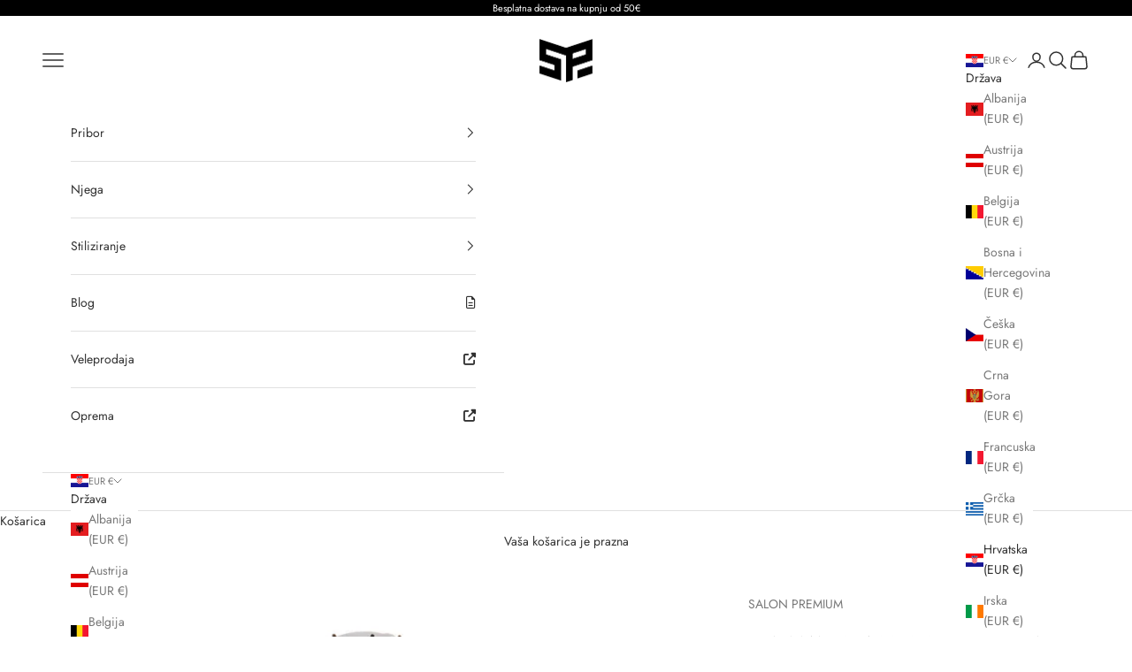

--- FILE ---
content_type: text/html; charset=UTF-8
request_url: https://zooomyapps.com/backinstock/ZooomyBackinStockjson.php?jsonCode=jQuery36104240498005745581_1768944554991&shop=salonpremium-com.myshopify.com&product_id=4333401342046&_=1768944554992
body_size: 464
content:
jQuery36104240498005745581_1768944554991({"shop":"salonpremium-com.myshopify.com","back_in_stock_text":"Potvrdite","add_font_size":"14px","add_border_radius":"1px","add_border_width":"0px","add_border_color":"#000000","add_background_color":"#000000","add_font_color":"#FFFFFF","back_in_stock_width":"","main_heading":" ","sub_heading":"Obavijestit \u0107emo vas kada ovaj proizvod bude dostupan.","main_heading_color":"#555555","main_heading_size":"20px","sub_heading_color":"#888888","sub_heading_size":"13px","admin_email":"","quantity":"1","notify_msg":"Hvala vam! Obavijestit \u0107emo vas kada bude ponovno na zalihi.","notify_emsg":"Unesite email","user_added_css":"#zooomybackinstock #zooomyalertemail, #zooomybackinstock #zooomyalertbtn {\r\n    width: 100%;\r\n    max-width: 100%;\r\n    box-sizing: border-box;\r\n    margin: 5px 0px;\r\n    text-align: center;\r\n    border: 1px solid #000000;\r\n}","ccss":null,"email_placeholder":"Unesite email","autoemail":"yes","checkdata":0,"shop_token":"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","branding":"","tc_txt":"","znltxt":"I want to receive newsletter updates.","znlsignup":"no","lay":"lay_1","collectionpage":"no","double_opt_enable":"disable","double_opt_txt":"I consent to my email being used to notify me.","maillist":"no","fae":"yes","coll_btn_text":"","coll_btn_font_size":"","coll_btn_border_width":"","coll_btn_border_radius":"","coll_btn_width":"","coll_btn_border_color":"#","coll_btn_bg_color":"#","coll_btn_font_color":"#"})


--- FILE ---
content_type: application/x-javascript
request_url: https://app.cart-bot.net/public/status/shop/salonpremium-com.myshopify.com.js?1768944554
body_size: -298
content:
var giftbee_settings_updated='1735563036c';

--- FILE ---
content_type: text/javascript; charset=utf-8
request_url: https://salonpremium.com/products/cetke-za-kosu-denman-classic-styling-d4n-noir.js
body_size: 153
content:
{"id":4333401342046,"title":"DENMAN CLASSIC STYLING D4N NOIR","handle":"cetke-za-kosu-denman-classic-styling-d4n-noir","description":"DENMAN D4 je višenamjenska četka savršena za definiranje kovrča na mokroj kosi, sušenje fenom i precizno oblikovanje. Ova četka sadrži 9 redova glatkih, zaobljenih iglica koje smanjuju čupanje kose, pružajući kontrolu i udobnost pri svakom potezu.","published_at":"2019-11-08T10:33:32+01:00","created_at":"2019-11-08T10:33:32+01:00","vendor":"SALON PREMIUM","type":"Četke za styling kose","tags":["BFCM","Denman","Frizerski pribor","Promo","Retail","Četka-Stiliziranje","Četke"],"price":1195,"price_min":1195,"price_max":1195,"available":true,"price_varies":false,"compare_at_price":0,"compare_at_price_min":0,"compare_at_price_max":0,"compare_at_price_varies":false,"variants":[{"id":31119099101278,"title":"Default Title","option1":"Default Title","option2":null,"option3":null,"sku":"N004SXCD","requires_shipping":true,"taxable":true,"featured_image":null,"available":true,"name":"DENMAN CLASSIC STYLING D4N NOIR","public_title":null,"options":["Default Title"],"price":1195,"weight":0,"compare_at_price":0,"inventory_management":"shopify","barcode":"738623000946","requires_selling_plan":false,"selling_plan_allocations":[]}],"images":["\/\/cdn.shopify.com\/s\/files\/1\/0072\/5617\/8740\/products\/N004SXCD.jpg?v=1686837683"],"featured_image":"\/\/cdn.shopify.com\/s\/files\/1\/0072\/5617\/8740\/products\/N004SXCD.jpg?v=1686837683","options":[{"name":"Title","position":1,"values":["Default Title"]}],"url":"\/products\/cetke-za-kosu-denman-classic-styling-d4n-noir","media":[{"alt":"denman_brush","id":5562802176094,"position":1,"preview_image":{"aspect_ratio":0.784,"height":1110,"width":870,"src":"https:\/\/cdn.shopify.com\/s\/files\/1\/0072\/5617\/8740\/products\/N004SXCD.jpg?v=1686837683"},"aspect_ratio":0.784,"height":1110,"media_type":"image","src":"https:\/\/cdn.shopify.com\/s\/files\/1\/0072\/5617\/8740\/products\/N004SXCD.jpg?v=1686837683","width":870}],"requires_selling_plan":false,"selling_plan_groups":[]}